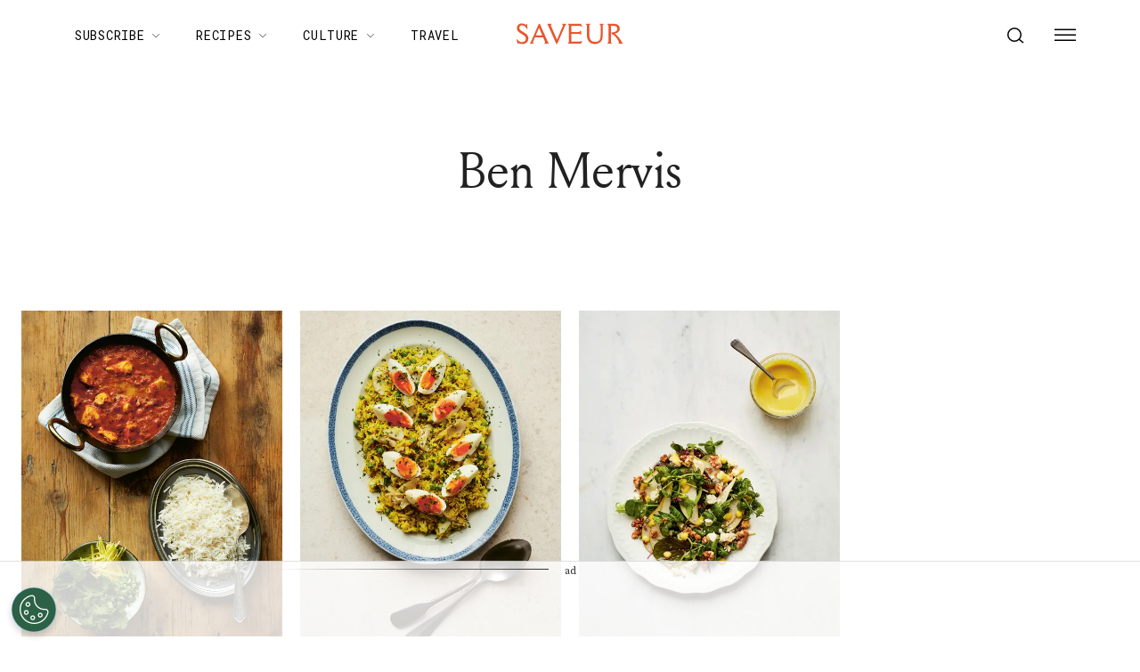

--- FILE ---
content_type: application/javascript; charset=UTF-8
request_url: https://www.saveur.com/_next/static/chunks/6156-fdd6ccb08d8e78ba.js
body_size: 10357
content:
(self.webpackChunk_N_E=self.webpackChunk_N_E||[]).push([[6156],{34329:function(e,t){"use strict";/*! get-video-id v3.7.0 | @license MIT © Michael Wuergler | https://github.com/radiovisual/get-video-id */function i(e){return e.includes("?")&&(e=e.split("?")[0]),e.includes("/")&&(e=e.split("/")[0]),e.includes("&")&&(e=e.split("&")[0]),e}function n(e,t){return function(e){if(Array.isArray(e))return e}(e)||function(e,t){var i,n,o=null==e?null:"undefined"!=typeof Symbol&&e[Symbol.iterator]||e["@@iterator"];if(null!=o){var r=[],a=!0,l=!1;try{for(o=o.call(e);!(a=(i=o.next()).done)&&(r.push(i.value),!t||r.length!==t);a=!0);}catch(e){l=!0,n=e}finally{try{a||null==o.return||o.return()}finally{if(l)throw n}}return r}}(e,t)||function(e,t){if(e){if("string"==typeof e)return o(e,t);var i=Object.prototype.toString.call(e).slice(8,-1);if("Object"===i&&e.constructor&&(i=e.constructor.name),"Map"===i||"Set"===i)return Array.from(e);if("Arguments"===i||/^(?:Ui|I)nt(?:8|16|32)(?:Clamped)?Array$/.test(i))return o(e,t)}}(e,t)||function(){throw TypeError("Invalid attempt to destructure non-iterable instance.\nIn order to be iterable, non-array objects must have a [Symbol.iterator]() method.")}()}function o(e,t){(null==t||t>e.length)&&(t=e.length);for(var i=0,n=Array(t);i<t;i++)n[i]=e[i];return n}t.Z=function(e){if("string"!=typeof e)throw TypeError("get-video-id expects a string");var t=e;/<iframe/gi.test(t)&&(t=function(e){if("string"!=typeof e)throw TypeError("getSrc expected a string");var t=/src="(.*?)"/gm.exec(e);if(t&&t.length>=2)return t[1]}(t)||""),t=(t=(t=t.trim()).replace("-nocookie","")).replace("/www.","/");var o={id:null,service:null};if(/\/\/google/.test(t)){var r=t.match(/url=([^&]+)&/);r&&(t=decodeURIComponent(r[1]))}return/youtube|youtu\.be|y2u\.be|i.ytimg\./.test(t)?o={id:function(e){var t=e;t=(t=t.replace(/#t=.*$/,"")).replace(/^https?:\/\//,"");var n=/youtube:\/\/|youtu\.be\/|y2u\.be\//g;if(n.test(t))return i(t.split(n)[1]);var o=/\/shorts\//g;if(o.test(t))return i(t.split(o)[1]);var r=/v=|vi=/g;if(r.test(t))return i(t.split(r)[1].split("&")[0]);var a=/\/v\/|\/vi\/|\/watch\//g;if(a.test(t))return i(t.split(a)[1]);var l=/\/an_webp\//g;if(l.test(t))return i(t.split(l)[1]);var s=/\/e\//g;if(s.test(t))return i(t.split(s)[1]);var d=/\/embed\//g;if(d.test(t))return i(t.split(d)[1]);if(!/\/user\/([a-zA-Z\d]*)$/g.test(t)){if(/\/user\/(?!.*videos)/g.test(t))return i(t.split("/").pop());var u=/\/attribution_link\?.*v%3D([^%&]*)(%26|&|$)/;if(u.test(t))return i(t.match(u)[1]);var c=/\/live\//g;if(c.test(t))return i(t.split(c)[1])}}(t),service:"youtube"}:/vimeo/.test(t)?o={id:function(e){var t,i,o=e;o.includes("#")&&(o=n(o.split("#"),1)[0]),o.includes("?")&&!o.includes("clip_id=")&&(o=n(o.split("?"),1)[0]);var r=/https?:\/\/vimeo\.com\/event\/(\d+)$/.exec(o);if(r&&r[1])return r[1];var a=/https?:\/\/vimeo\.com\/(\d+)/.exec(o);return a&&a[1]?a[1]:(RegExp("https?://player.vimeo.com/video/[0-9]+$|https?://vimeo.com/channels|groups|album","gim").test(o)?(i=o.split("/"))&&i.length>0&&(t=i.pop()):/clip_id=/gim.test(o)&&(i=o.split("clip_id="))&&i.length>0&&(t=n(i[1].split("&"),1)[0]),t)}(t),service:"vimeo"}:/vine/.test(t)?o={id:function(e){var t=/https:\/\/vine\.co\/v\/([a-zA-Z\d]*)\/?/.exec(e);if(t&&t.length>1)return t[1]}(t),service:"vine"}:/videopress/.test(t)?o={id:function(e){if(e.includes("embed"))return t=/embed\/(\w{8})/,e.match(t)[1];t=/\/v\/(\w{8})/;var t,i=e.match(t);if(i&&i.length>0)return i[1]}(t),service:"videopress"}:/microsoftstream/.test(t)?o={id:function(e){var t=(e.includes("embed")?/https:\/\/web\.microsoftstream\.com\/embed\/video\/([a-zA-Z\d-]*)\/?/:/https:\/\/web\.microsoftstream\.com\/video\/([a-zA-Z\d-]*)\/?/).exec(e);if(t&&t.length>1)return t[1]}(t),service:"microsoftstream"}:/tiktok\.com/.test(t)?o={id:function(e){var t=/tiktok\.com(.*)\/video\/(\d+)/gm.exec(e);if(t&&t.length>2)return t[2]}(t),service:"tiktok"}:/(dailymotion\.com|dai\.ly)/.test(t)&&(o={id:function(e){var t=/dailymotion\.com(.*)(video)\/([a-zA-Z\d]+)/gm.exec(e);if(t)return t[3];var i=/dai\.ly\/([a-zA-Z\d]+)/gm.exec(e);if(i&&i.length>1)return i[1];var n=/dailymotion\.com(.*)video=([a-zA-Z\d]+)/gm.exec(e);if(n&&n.length>2)return n[2]}(t),service:"dailymotion"}),o}},12562:function(e,t,i){"use strict";i.d(t,{Z:function(){return R}});var n,o=i(85893),r=i(79697),a=i(9008),l=i.n(a),s=i(11163),d=i(4298),u=i.n(d);function c(){var e;return e="object"==typeof arguments[0]?arguments[0]:[].slice.call(arguments),function(e){var t=[];if(0===e.length)return"";if("string"!=typeof e[0])throw TypeError("Url must be a string. Received "+e[0]);if(e[0].match(/^[^/:]+:\/*$/)&&e.length>1){var i=e.shift();e[0]=i+e[0]}e[0].match(/^file:\/\/\//)?e[0]=e[0].replace(/^([^/:]+):\/*/,"$1:///"):e[0]=e[0].replace(/^([^/:]+):\/*/,"$1://");for(var n=0;n<e.length;n++){var o=e[n];if("string"!=typeof o)throw TypeError("Url must be a string. Received "+o);""!==o&&(n>0&&(o=o.replace(/^[\/]+/,"")),o=n<e.length-1?o.replace(/[\/]+$/,""):o.replace(/[\/]+$/,"/"),t.push(o))}var r=t.join("/"),a=(r=r.replace(/\/(\?|&|#[^!])/g,"$1")).split("?");return a.shift()+(a.length>0?"?":"")+a.join("&")}(e)}var v=i(38665),m=i(85420),p=i(49287),g=i(72769),h=i(84815),f=i(22350),b=i(93166),y=i(63098);let x=(e,t,i)=>{if(!e)return"";if(t<2e3&&i<2e3)return e;let n=new URL(e),o=new URLSearchParams(n.search);return o.set("width",t.toString()),o.set("height",i.toString()),n.search=o.toString(),n.href};var j=function(){let e=arguments.length>0&&void 0!==arguments[0]?arguments[0]:"",t=arguments.length>1?arguments[1]:void 0,i=arguments.length>2?arguments[2]:void 0,n=t||600,o=i||315,r=n,a=o;return n>o&&n>2e3?(r=2e3,a=Math.round(2e3*o/n)):o>2e3&&(r=Math.round(2e3*n/o),a=2e3),{imageUrl:x(e,r,a),width:r.toString(),height:a.toString()}},w=i(61247),I=i(50475),Z=i(5438),S=i(97924);i(67294),(n||(n={})).PremiumPage="Membership";var T=i(91297),k=i(95841);let O=e=>{var t,i,n;let{canonical:o,page:r,site:a,siteUrl:l}=e,s=[];if((null==r?void 0:r.breadcrumbs)&&r.breadcrumbs.length>1)s=r.breadcrumbs.map(e=>{let{text:t,url:i}=e;return{"@type":"ListItem",name:t,item:(null==i?void 0:i.startsWith("/"))?"".concat((0,k.Q)(l)).concat(i):i||void 0}});else{let e={"@type":"ListItem",name:null==a?void 0:a.name,item:l};if(s.push(e),null===(t=null==r?void 0:r.primaryCategory)||void 0===t?void 0:t.slug){let e={"@type":"ListItem",name:null===(i=null==r?void 0:r.primaryCategory)||void 0===i?void 0:i.name,item:"".concat((0,k.Q)(l),"/").concat(null===(n=null==r?void 0:r.primaryCategory)||void 0===n?void 0:n.slug,"/")};s.push(e)}let d={"@type":"ListItem",name:null==r?void 0:r.title,item:o};s.push(d)}let d=s.map((e,t)=>Object.assign(Object.assign({},e),{position:t+1}));return{"@context":"https://schema.org","@type":"BreadcrumbList","@id":"".concat(o,"#breadcrumb"),itemListElement:d}};var A=i(19178),U=i(23538),C=i(34329),_=i(51594),E=i(9187);let P=e=>{var t,i,a,d,x,P,R,L,N,D,M,V,B,H,z,$,F,W,G,Q,Y,K,J,q,X,ee,et,ei,en,eo,er,ea,el,es,ed,eu,ec,ev,em,ep,eg,eh,ef,eb,ey,ex,ej,ew,eI,eZ,eS,eT,ek,eO,eA,eU,eC,e_,eE;let eP,{children:eR,page:eL,pageNum:eN,pageType:eD,robots:eM}=e,{facebookVerification:eV,logos:eB,menus:eH,networks:ez,newsArticlesTaxonomies:e$,site:eF}=(0,p.Z)(),{data:eW}=(0,m.Z)(),{absoluteUrl:eG}=(0,v.Z)(),eQ=(0,h.Z)(),{query:eY}=(0,s.useRouter)(),{path:eK}=(0,f.uZ)(eY),eJ=(null===(i=null===(t=eL.seo)||void 0===t?void 0:t.opengraphImage)||void 0===i?void 0:i.sourceUrl)||eL.featuredImageUrl||"",eq=(null===(x=null===(d=null===(a=eL.seo)||void 0===a?void 0:a.opengraphImage)||void 0===d?void 0:d.mediaDetails)||void 0===x?void 0:x.height)||(null===(L=null===(R=null===(P=eL.featuredImage)||void 0===P?void 0:P.node)||void 0===R?void 0:R.mediaDetails)||void 0===L?void 0:L.height),eX=(null===(M=null===(D=null===(N=eL.seo)||void 0===N?void 0:N.opengraphImage)||void 0===D?void 0:D.mediaDetails)||void 0===M?void 0:M.width)||(null===(H=null===(B=null===(V=eL.featuredImage)||void 0===V?void 0:V.node)||void 0===B?void 0:B.mediaDetails)||void 0===H?void 0:H.width),e0=null===(z=eL.categories)||void 0===z?void 0:z.filter(e=>{let{slug:t}=e;return null==e$?void 0:e$.categories.includes(t)}),e1=null===($=eL.tags)||void 0===$?void 0:$.nodes.filter(e=>{let{slug:t}=e;return null==e$?void 0:e$.tags.includes(t)}),e2=(null==e0?void 0:e0.length)||(null==e1?void 0:e1.length)?"NewsArticle":"Article";"Article"===e2&&(null==eL?void 0:eL.seo)&&"schema"in eL.seo&&eL.seo.schema&&"articleType"in eL.seo.schema&&eL.seo.schema.articleType&&!(0,r.Z)(eL.seo.schema.articleType)&&eL.seo.schema.articleType[0]&&([e2]=eL.seo.schema.articleType);let e3=eN&&eN>1?"Page ".concat(eN," results."):"",e5=e=>e3&&e?"".concat(e.trim()," ").concat(e3):null==e?void 0:e.trim(),e8=e5((null===(F=eL.seo)||void 0===F?void 0:F.metaDesc)||eL.excerpt),e4=e5((null===(W=eL.seo)||void 0===W?void 0:W.opengraphDescription)||eL.excerpt),e6=e5((null===(G=eL.seo)||void 0===G?void 0:G.twitterDescription)||eL.excerpt),e9=e5((null===(Q=null==eL?void 0:eL.seo)||void 0===Q?void 0:Q.opengraphTitle)||eL.title),e7=e5((null===(Y=eL.seo)||void 0===Y?void 0:Y.twitterTitle)||eL.title),te=(null===(K=null==eL?void 0:eL.seo)||void 0===K?void 0:K.title)||eL.title||"";te&&e3&&te.includes("|")&&(te=te.replace("|"," (".concat(e3.replace("results","Results").replace(".",""),") |"))),eP=eD||("Post"===eL.type?"Article":"Webpage");let tt={authorName:null===(q=null===(J=eL.authorTags)||void 0===J?void 0:J.nodes)||void 0===q?void 0:q.map(e=>e.name).join(","),authorId:null===(ee=null===(X=eL.authorTags)||void 0===X?void 0:X.nodes)||void 0===ee?void 0:ee.map(e=>e.databaseId).join(","),articleId:eL.databaseId,articleTitle:eL.title,articleCategory:null===(et=eL.primaryCategory)||void 0===et?void 0:et.name,internalTags:null===(ei=eL.internalTags)||void 0===ei?void 0:ei.join(",")},{height:ti,imageUrl:tn,width:to}=j(eJ,eX,eq),tr=null===(en=ez.find(e=>{var t;return(null===(t=(0,y.Z)(e.name,""))||void 0===t?void 0:t.toLowerCase())==="twitter"}))||void 0===en?void 0:en.url,ta=(null===(eo=eL.seo)||void 0===eo?void 0:eo.metaRobotsNoindex)==="noindex",tl=(0,g.Z)(eL.date),ts=(0,g.Z)(eL.modified),td=!!eL.seo&&"opengraphPublishedTime"in eL.seo&&!!eL.seo.opengraphPublishedTime&&tl.iso,tu=!!eL.seo&&"opengraphModifiedTime"in eL.seo&&!!eL.seo.opengraphModifiedTime&&ts.iso,tc=(null===(es=null===(el=null===(ea=null===(er=null==eL?void 0:eL.internalContentTypes)||void 0===er?void 0:er.nodes)||void 0===ea?void 0:ea.filter(S.Z))||void 0===el?void 0:el.map(e=>{let{name:t}=e;return t}))||void 0===es?void 0:es.filter(S.Z))||[],tv=null===(eu=null===(ed=eL.authorTags)||void 0===ed?void 0:ed.nodes.map(e=>{let{name:t}=e;return t}))||void 0===eu?void 0:eu.filter(e=>e).join(", "),tm=eL.seo&&"readingTime"in eL.seo?eL.seo.readingTime:void 0,tp=(null===(ec=null==eW?void 0:eW.pelcroConfig)||void 0===ec?void 0:ec.enabled)&&(null===(em=null===(ev=null==eL?void 0:eL.tags)||void 0===ev?void 0:ev.nodes)||void 0===em?void 0:em.some(e=>(null==e?void 0:e.name)===n.PremiumPage)),tg=(null===(ep=eL.categories)||void 0===ep?void 0:ep.map(e=>e.uri))||[],th=(null===(eh=null===(eg=eL.tags)||void 0===eg?void 0:eg.nodes)||void 0===eh?void 0:eh.map(e=>e.uri))||[],tf=(null===(ey=null===(eb=null===(ef=eL.authorTags)||void 0===ef?void 0:ef.nodes)||void 0===eb?void 0:eb.filter(e=>{var t;return(null===(t=e.seo)||void 0===t?void 0:t.metaRobotsNoindex)!=="noindex"}))||void 0===ey?void 0:ey.map(e=>e.uri))||[],tb=["Category","Author","Tag"].includes(eD||""),ty=["/",tb?eK:null,...tg,...th,...tf].filter(S.Z).map(e=>c(e,"feed")).map(eG).map(w.R);return(0,o.jsxs)(o.Fragment,{children:[(0,o.jsxs)(l(),{children:[(0,o.jsx)("title",{children:(0,b.Z)(te)}),e8&&(0,o.jsx)("meta",{content:(0,b.Z)(e8),name:"description"},"meta-description"),tu&&(0,o.jsx)("meta",{content:tu,property:"article:modified_time"}),td&&(0,o.jsx)("meta",{content:td,property:"article:published_time"}),(null===(ex=eL.seo)||void 0===ex?void 0:ex.focuskw)&&(0,o.jsx)("meta",{content:eL.seo.focuskw,name:"news_keywords"}),(null===(ej=eL.primaryCategory)||void 0===ej?void 0:ej.name)&&(0,o.jsx)("meta",{content:eL.primaryCategory.name,name:"section"}),eL.categories&&eL.categories.length>0&&eL.categories.filter(e=>!eL.primaryCategory||e.databaseId!==eL.primaryCategory.databaseId).map(e=>e.name&&(0,o.jsx)("meta",{content:e.name,name:"sub-section"},"subsection-".concat(e.databaseId))),(null===(ew=eL.tags)||void 0===ew?void 0:ew.nodes)&&eL.tags.nodes.length>0&&(0,o.jsx)("meta",{content:eL.tags.nodes.map(e=>null==e?void 0:e.name).filter(Boolean).join(", "),name:"tags"}),eL.internalTags&&eL.internalTags.length>0&&(0,o.jsx)("meta",{content:eL.internalTags.filter(Boolean).join(", "),name:"internal-tags"}),eL.databaseId&&(0,o.jsx)("meta",{content:eL.databaseId.toString(),name:"item-id"}),(0,o.jsx)("link",{href:eQ,rel:"canonical"}),(null===(eI=eB.favicon)||void 0===eI?void 0:eI.sourceUrl)&&(0,o.jsx)("link",{href:eB.favicon.sourceUrl,rel:"icon",type:"image/x-icon"}),eV&&(0,o.jsx)("meta",{content:eV,name:"facebook-domain-verification"},"facebook"),(null===(eZ=null==eW?void 0:eW.webmaster)||void 0===eZ?void 0:eZ.googleVerify)&&(0,o.jsx)("meta",{name:"google-site-verification",content:eW.webmaster.googleVerify}),(null===(eS=null==eW?void 0:eW.webmaster)||void 0===eS?void 0:eS.baiduVerify)&&(0,o.jsx)("meta",{name:"baidu-site-verification",content:eW.webmaster.baiduVerify}),(null===(eT=null==eW?void 0:eW.webmaster)||void 0===eT?void 0:eT.msVerify)&&(0,o.jsx)("meta",{name:"msvalidate.01",content:eW.webmaster.msVerify}),(null===(ek=null==eW?void 0:eW.webmaster)||void 0===ek?void 0:ek.yandexVerify)&&(0,o.jsx)("meta",{name:"yandex-verification",content:eW.webmaster.yandexVerify}),(null===(eO=null==eW?void 0:eW.webmaster)||void 0===eO?void 0:eO.pinterestVerify)&&(0,o.jsx)("meta",{name:"p:domain_verify",content:eW.webmaster.pinterestVerify}),ta?(0,o.jsx)("meta",{content:"noindex, nofollow",name:"robots"}):(0,o.jsx)("meta",{content:eM||"index, follow, max-image-preview:large, max-snippet:-1, max-video-preview:-1",name:"robots"}),(null==eF?void 0:eF.name)&&(0,o.jsx)("meta",{content:eF.name,property:"og:site_name"}),eJ&&(0,o.jsx)("meta",{content:tn,property:"og:image"}),ti&&(0,o.jsx)("meta",{content:ti,property:"og:image:height"}),to&&(0,o.jsx)("meta",{content:to,property:"og:image:width"}),(0,o.jsx)("meta",{content:"en_US",property:"og:locale"}),e4&&(0,o.jsx)("meta",{content:(0,Z.Z)(e4),property:"og:description"}),e9&&(0,o.jsx)("meta",{content:e9,property:"og:title"}),(null===(eA=eL.seo)||void 0===eA?void 0:eA.opengraphType)&&(0,o.jsx)("meta",{content:eL.seo.opengraphType,property:"og:type"}),(0,o.jsx)("meta",{content:eQ,property:"og:url"}),tr&&(0,o.jsx)("meta",{content:tr,name:"twitter:site"}),(0,o.jsx)("meta",{content:"summary_large_image",name:"twitter:card"}),e6&&(0,o.jsx)("meta",{content:(0,Z.Z)(e6),name:"twitter:description"}),eJ&&(0,o.jsx)("meta",{content:eJ,name:"twitter:image"}),e7&&(0,o.jsx)("meta",{content:e7,name:"twitter:title"}),tv&&(0,o.jsxs)(o.Fragment,{children:[(0,o.jsx)("meta",{content:tv,name:"author"}),(0,o.jsx)("meta",{content:"Written by",name:"twitter:label1"}),(0,o.jsx)("meta",{content:tv,name:"twitter:data1"})]}),tm&&(0,o.jsxs)(o.Fragment,{children:[(0,o.jsx)("meta",{content:"Est. reading time",name:"twitter:label2"}),(0,o.jsx)("meta",{content:(0,I.Z)(tm,"minute"),name:"twitter:data2"})]}),(null===(eU=null==eW?void 0:eW.pelcroConfig)||void 0===eU?void 0:eU.enabled)&&(null===(eC=null==eL?void 0:eL.tags)||void 0===eC?void 0:eC.nodes.map(e=>(null==e?void 0:e.name)&&(null==e?void 0:e.slug)&&(0,o.jsx)("meta",{className:"pelcro-article-tags",content:e.name,property:"article:tag"},e.slug))),tc.length>0&&(0,o.jsx)("meta",{content:tc.join(","),name:"taxonomy:content-type"}),ty&&ty.map(e=>(0,o.jsx)("link",{href:e,rel:"alternate",type:"application/rss+xml"},e))]}),(0,o.jsx)("script",{type:"application/ld+json",dangerouslySetInnerHTML:{__html:JSON.stringify(function(e){var t,i,n;let o,{articleSchemaType:r,canonical:a,image:l,isPremiumPage:s,localModifiedDate:d,localPublishedDate:u,menus:v,page:m,pageType:p,site:g,siteLogo:h}=e,f=(0,w.m)(g.frontendUrl),y=["Author","Category","Tag"].includes(p),x=[];return x.push(...[y&&"Article"!==p&&(0,A.Z)({site:g,siteUrl:f,canonical:a,pageType:p}),l&&function(e){var t,i;let{canonical:n,image:o}=e,r=(0,U.Z)(n)?new URL(n):n,a=(null==o?void 0:o.sourceUrl)&&(0,U.Z)(o.sourceUrl)?new URL(o.sourceUrl):null==o?void 0:o.sourceUrl;a&&"string"!=typeof r&&"string"!=typeof a&&a.hostname.includes(r.hostname.replace("www.",""))&&(a.hostname=r.hostname);let l="string"==typeof a?a:null==a?void 0:a.toString();return{"@context":"https://schema.org","@type":"ImageObject","@id":"".concat(n,"#primaryimage"),inLanguage:"en-US",url:l,width:null===(t=null==o?void 0:o.mediaDetails)||void 0===t?void 0:t.width,height:null===(i=null==o?void 0:o.mediaDetails)||void 0===i?void 0:i.height,name:(null==o?void 0:o.title)||(null==o?void 0:o.altText)}}({canonical:a,image:l}),function(e){var t;let{canonical:i,page:n}=e,o=null===(t=null==n?void 0:n.blocks)||void 0===t?void 0:t.filter(e=>{var t,i;return(null==e?void 0:e.name)===_.Z.CoreEmbedBlock&&(null===(t=null==e?void 0:e.attributes)||void 0===t?void 0:t.providerNameSlug)==="youtube"&&(null===(i=null==e?void 0:e.attributes)||void 0===i?void 0:i.url)}).map((e,t)=>{var o,r,a;let l=(0,C.Z)(null===(o=null==e?void 0:e.attributes)||void 0===o?void 0:o.url);return{"@context":"https://schema.org","@type":"VideoObject","@id":null===(r=null==e?void 0:e.attributes)||void 0===r?void 0:r.url,name:"".concat(null==n?void 0:n.title," #").concat(t+1),description:null===(a=n.seo)||void 0===a?void 0:a.opengraphDescription,thumbnailUrl:["https://img.youtube.com/vi/".concat(l.id,"/hqdefault.jpg"),"https://img.youtube.com/vi/".concat(l.id,"/0.jpg"),"https://img.youtube.com/vi/".concat(l.id,"/1.jpg"),"https://img.youtube.com/vi/".concat(l.id,"/2.jpg")],uploadDate:n.date,contentUrl:i,embedUrl:"https://www.youtube.com/embed/".concat(l.id,"?feature=oembed&rel=0&enablejsapi=1")}});return(null==o?void 0:o.length)?{video:o}:void 0}({canonical:a,page:m}),...(null===(n=null===(i=null===(t=m.authorTags)||void 0===t?void 0:t.nodes)||void 0===i?void 0:i.filter(e=>{var t;return(null===(t=e.seo)||void 0===t?void 0:t.metaRobotsNoindex)!=="noindex"}))||void 0===n?void 0:n.map(e=>(function(e){var t,i,n,o,r;let{authorTag:a,siteUrl:l}=e,s=null===(n=null===(i=null===(t=a.author)||void 0===t?void 0:t.authorAvatar)||void 0===i?void 0:i.node)||void 0===n?void 0:n.sourceUrl;return{"@context":"https://schema.org","@type":"Person","@id":"".concat((0,k.Q)(l)).concat(a.uri),name:a.name,image:{"@type":"ImageObject","@id":"".concat(l,"#personlogo"),inLanguage:"en-US",url:s,contentUrl:s,caption:a.name},description:(0,b.Z)(a.description),sameAs:null===(r=null===(o=a.author)||void 0===o?void 0:o.authorSocial)||void 0===r?void 0:r.filter(e=>Boolean(null==e?void 0:e.url)).map(e=>{let{url:t}=e;return t}),url:"".concat((0,k.Q)(l)).concat(a.uri)}})({authorTag:e,siteUrl:f})))||[]]),"Homepage"===p?x.push(...function(e){let{FOOTER_NAVIGATION:t,HEADER_NAVIGATION:i,MAIN_NAVIGATION:n}=e,o=(e,t)=>(null==e?void 0:e.path)&&{"@context":"https://schema.org","@type":"SiteNavigationElement","@id":t,name:e.label,url:e.path},r=(e,t)=>null==e?void 0:e.map(e=>{let i=[];return i.push(o(e,t)),i.push(...(null==e?void 0:e.children)&&(null==e?void 0:e.children.map(e=>o(e,t)))||[]),i}).flat();return[...r(n,"#main-navigation"),...r(t,"#footer-navigation"),...r(i,"#header-navigation")]}(v)):o=O({canonical:a,page:m,site:g,siteUrl:f}),"Article"===p?x.push((0,T.Z)({canonical:a,image:l,page:m,site:g,localPublishedDate:u,localModifiedDate:d,siteLogo:h,siteUrl:f,schemaType:r,breadcrumbList:o,isPremiumPage:s})):y?x.push(function(e){var t;let{breadcrumbList:i,canonical:n,localModifiedDate:o,localPublishedDate:r,page:a,pageType:l,site:s,siteLogo:d,siteUrl:u}=e,{seo:v,uri:m}=a,p=c(u,m||"");return{"@context":"https://schema.org","@type":"CollectionPage","@id":"".concat(p,"#webpage"),url:p,name:(0,b.Z)((null===(t=null==a?void 0:a.seo)||void 0===t?void 0:t.title)||a.title||""),description:(null==v?void 0:v.opengraphDescription)||(null==a?void 0:a.excerpt),inLanguage:"en-US",isPartOf:(0,A.Z)({site:s,siteUrl:u,siteLogo:d,canonical:n,pageType:l}),primaryImageOfPage:{"@id":"".concat(n,"#primaryimage")},datePublished:r,dateModified:o,potentialAction:[{"@type":"ReadAction",target:[n]}],breadcrumb:i}}({page:m,site:g,localPublishedDate:u,localModifiedDate:d,siteLogo:h,siteUrl:f,canonical:a,breadcrumbList:o,pageType:p})):x.push((0,E.Z)({canonical:a,page:m,site:g,localPublishedDate:u,localModifiedDate:d,siteLogo:h,siteUrl:f,breadcrumbList:o,pageType:p})),"Author"===p&&x.push(function(e){var t,i;let{page:n}=e,{author:o,seo:r}=n,a=null===(i=null===(t=null==o?void 0:o.authorAvatar)||void 0===t?void 0:t.node)||void 0===i?void 0:i.sourceUrl,l=(null==o?void 0:o.authorSocial)&&(null==o?void 0:o.authorSocial.filter(e=>!!(null==e?void 0:e.url)).map(e=>null==e?void 0:e.url)),s=(null==o?void 0:o.authorNotableWork)&&(null==o?void 0:o.authorNotableWork.filter(e=>null!=e&&!!e.title&&null!=e&&!!e.url&&e).map(e=>({"@type":"CreativeWork",name:null==e?void 0:e.title,url:null==e?void 0:e.url}))),d=(null==o?void 0:o.authorEducation)&&[{"@type":"CollegeOrUniversity",name:(0,b.Z)(null==o?void 0:o.authorEducation)}],u=(null==o?void 0:o.authorAwardsAndCertification)&&[null==o?void 0:o.authorAwardsAndCertification];return(null==n?void 0:n.author)&&{"@context":"https://schema.org","@type":"ProfilePage",mainEntity:Object.assign(Object.assign(Object.assign(Object.assign({"@type":"Person",name:null==r?void 0:r.opengraphTitle,description:null==r?void 0:r.opengraphDescription,jobTitle:null==o?void 0:o.authorTitle,image:a},{sameAs:l}),{knowsAbout:s}),{alumniOf:d}),{award:u})}}({page:m})),x.filter(Boolean)}({canonical:eQ,image:null===(e_=null==eL?void 0:eL.featuredImage)||void 0===e_?void 0:e_.node,menus:eH,page:eL,pageType:eP,site:eF,localModifiedDate:ts.iso,localPublishedDate:tl.iso,siteLogo:eB.main,articleSchemaType:e2,isPremiumPage:tp}))}},"json-ld-schema-".concat(eQ)),!!(eL.seo&&"jsonLDSchemas"in eL.seo&&(null===(eE=eL.seo.jsonLDSchemas)||void 0===eE?void 0:eE.length))&&eL.seo.jsonLDSchemas.filter(S.Z).map(e=>{var t;return(0,o.jsx)("script",{type:"application/ld+json",dangerouslySetInnerHTML:{__html:null!==(t=e.schema)&&void 0!==t?t:""}},"".concat(e.type,"-").concat(eQ))}),(0,o.jsx)(u(),{dangerouslySetInnerHTML:{__html:"window.swpData = ".concat(JSON.stringify(tt))},onReady:()=>{window.swpData=tt},id:"json-ld-schema-swp"}),eR]})};var R=P},37230:function(e,t,i){"use strict";i.d(t,{Z:function(){return W}});var n=i(85893),o=i(67294),r=i(34684),a=i(72554),l=i(57053),s=i(97861),d=i(85165),u=i(40641);let c=()=>/bot|google|baidu|bing|msn|teoma|slurp|yandex/i.test(navigator.userAgent);var v=i(11163),m=i(35034),p=i(17317),g=i(1446),h=i(49287),f=function(e,t){let i=arguments.length>2&&void 0!==arguments[2]?arguments[2]:"us";return t[i]||e[i]||e.us||"flexpress-no-tag-20"},b=i(51594),y=i(28268);let x=function(e,t){let i=arguments.length>2&&void 0!==arguments[2]?arguments[2]:"0",n=arguments.length>3&&void 0!==arguments[3]?arguments[3]:"start",o=e,r=o.length;return r>t&&(o=o.slice(0,-t+1)),"end"===n&&(o=o.padEnd(t,i)),"start"===n&&(o=o.padStart(t,i)),encodeURIComponent(null==o?void 0:o.trim())},j=e=>{let{deviceType:t,domainCode:i,height:n,link:o,postId:r,width:a}=e;if(!i)return"";let l=new Date,s=l.toISOString().split(":")[0].replace("T","").replace(/-/g,""),d=l.getDate().toString().padStart(2,"0")+l.getHours().toString().padStart(2,"0"),u=(0,y.Z)(o),c=null==u?void 0:u.searchParams.get("amp"),v=x(r,10),m=x(a.toString(),4),p=x(n.toString(),4);return{ascsubtag:("00"+(c?"02":"00")+i+v+t+m+p+s+d).toUpperCase().trim()}},w=e=>{var t;return null===(t=null==e?void 0:e.host)||void 0===t?void 0:t.match(/(amazon|amzn)/)};var I=i(34155);let Z=(e,t,i,n)=>{var o;if(null===(o=null==I?void 0:I.env)||void 0===o?void 0:o.STORYBOOK)return e;let r=-1===e.search("^(http|https)://")?"https://".concat(e):e,a=(0,y.Z)(r);if(!t||!r||!n||!a)return"";if(!w(a))return r;let l=Object.assign({tag:t||"",asc_source:"browser",asc_refurl:n},i);if(!a.search){let t=new URLSearchParams(l).toString();return"".concat(e,"?").concat(decodeURI(t)).replace("??","?")}let s=a.hash?"hash":"search",d=Object.fromEntries(new URLSearchParams(a[s]));delete d["?tag"];let u=new URLSearchParams(Object.assign(Object.assign({},d),l)).toString();return"".concat(a.protocol,"//").concat(a.hostname).concat(a.pathname,"?").concat(decodeURI(u))},S=/((https?:\/\/)[^ "]+)/g,T=(e,t)=>{let{deviceType:i,domainCode:n,frontendUrl:o,location:r,postId:a,screenHeight:l,screenWidth:s,tag:d}=t,u="".concat(o).concat(r),c=j({deviceType:i,domainCode:n,height:l,link:u,postId:a,width:s}),v=e=>Z(e,d,c,u);return e.map(e=>{var i,n,o;let r=Object.assign({},e);if((null==r?void 0:r.innerBlocks[0])&&"core/list-item"===r.innerBlocks[0].name&&r.innerBlocks.forEach((e,t)=>{r.innerBlocks[t].attributes.content=r.innerBlocks[t].attributes.content.replace(S,e=>v(e))}),r.name===b.Z.CoreGroupBlock){let e=T(r.innerBlocks,t);r.innerBlocks=e}return(null===(i=r.attributes)||void 0===i?void 0:i.values)&&"string"==typeof r.attributes.values&&(r.attributes.values=r.attributes.values.replace(S,e=>v(e))),(null===(n=r.attributes)||void 0===n?void 0:n.content)&&"string"==typeof r.attributes.content&&(r.attributes.content=r.attributes.content.replace(S,e=>v(e))),r.originalContent&&(r.originalContent=r.originalContent.replace(S,e=>v(e))),(null===(o=r.attributes)||void 0===o?void 0:o.data)&&Object.keys(r.attributes.data).forEach(e=>{"empire_pc_amazon_link"===e&&(r.attributes.data.empire_pc_amazon_link=v(r.attributes.data.empire_pc_amazon_link)),e.match(/^items_\d_link/)&&(r.attributes.data[e]=v(r.attributes.data[e]))}),r})},k=e=>{let{site:t}=(0,h.Z)(),i=(0,v.useRouter)(),{options:n}=(0,d.Z)(),r=null==n?void 0:n.domainCode,{data:a}=(0,m.Z)(),l=(0,g.Z)(),s=(0,p.Z)("us"),u=f((null==a?void 0:a.amazonLinksGlobal)||{},(null==e?void 0:e.amazonLink)||{},s),c=window.innerHeight,b=window.innerWidth,y=null==t?void 0:t.domain,x=null==t?void 0:t.frontendUrl,j=i.asPath;return(0,o.useMemo)(()=>{var t;if(!s||!c||!b)return e;let i=T((null==e?void 0:e.blocks)||[],{deviceType:l,domain:y,domainCode:r,frontendUrl:x,location:j,postId:(null===(t=null==e?void 0:e.databaseId)||void 0===t?void 0:t.toString())||"",screenHeight:c,screenWidth:b,tag:u});return Object.assign(Object.assign({},e),{blocks:i})},[u,e,s,l,y,r,x,j,c,b])};var O=i(12562),A=i(296),U=i(87357),C=i(30526),_=i(23962);let E=e=>{let{currentPostIdInHistory:t,prevArticlesIds:i,setPostVisibility:c}=e,{data:v}=(0,C.Z)(i),m=(0,a.U)(v),p=k(m),{data:g}=(0,u.Z)(),h=(0,o.useRef)(),f=(0,d.Z)(),b=(0,s.Z)(h);if((0,o.useEffect)(()=>{(null==p?void 0:p.uri)&&c(p,b)},[b,p,c]),(0,o.useEffect)(()=>{var e;null===(e=h.current)||void 0===e||e.scrollIntoView({behavior:"smooth"})},[]),!(null==p?void 0:p.databaseId))return null;let{component:y,options:x}=(0,r.x)(p,g||l.$,f);return(0,n.jsx)(_.Z.Provider,Object.assign({value:p},{children:(0,n.jsxs)(n.Fragment,{children:[(0,n.jsx)(y,{ref:h,options:x,post:p,currentPostIdInHistory:t}),!(null==x?void 0:x.hideSpotIM)&&(0,n.jsx)(A.Z,{})]})}))};var P=(0,o.memo)(E,(e,t)=>e.prevArticlesIds.join("")===t.prevArticlesIds.join("")&&e.currentPostIdInHistory===t.currentPostIdInHistory),R=i(26447),L=i(98456),N=i(78203),D=i(6017),M=i(51924),V=i(76655),B=i(78923);let H=e=>{let{prevArticlesIds:t,setArticleIdCallback:i,setNoMoreArticlesCallback:r}=e,a=(0,N.nC)(),{data:l,isLoading:s}=(0,C.Z)(t);return(0,o.useEffect)(()=>{if((null==l?void 0:l.databaseId)&&l.uri){i(l.databaseId),(0,M.Z)({url:l.uri}),(0,D.Z)({url:l.uri,node:l});let e=(0,B.Z)({node:l,routerCanonicalUrl:l.uri,theme:a});(0,V.Z)({node:l,seoCanonical:e})}else s||null==r||r()},[l,a,i,r,s]),(0,n.jsx)(R.Z,Object.assign({alignItems:"center",py:6,width:"100%"},{children:s&&(0,n.jsx)(L.Z,{color:"inherit"})}))},z={rootMargin:"500px",threshold:1},$=e=>{let{firstArticleId:t,intersectionObserverInit:i=z,setPostVisibility:r,currentPostIdInHistory:a}=e,l=(0,o.useRef)(),[d,u]=(0,o.useState)([]),[c,v]=(0,o.useState)(!1),m=(0,s.Z)(l,i);(0,o.useEffect)(()=>{m&&v(!0)},[m]);let p=(0,o.useCallback)(e=>{u(t=>[...t,e]),v(!1)},[]),g=[t];return(0,n.jsxs)(n.Fragment,{children:[d.length?(0,n.jsx)(U.Z,Object.assign({className:"infinite-scroll-feed-container"},{children:d.map(e=>(g.push(e),(0,n.jsx)(U.Z,{children:(0,n.jsx)(P,{prevArticlesIds:g.slice(0,-1),setPostVisibility:r,currentPostIdInHistory:a})},e)))})):null,(0,n.jsx)(U.Z,{ref:l,height:"1px"}),c&&(0,n.jsx)(H,{prevArticlesIds:g,setArticleIdCallback:p})]})},F=e=>{var t,i;let{data:v,preview:m}=e,p=function(){let[e,t]=(0,o.useState)(!1);return(0,o.useEffect)(()=>{t(c())},[t]),e}(),g=(0,a.U)(v),[h,f]=(0,o.useState)([g]),b=k(g),{data:y}=(0,u.Z)(),x=(0,d.Z)(),j=(0,o.useRef)(),w=(0,s.Z)(j),{component:I,infiniteScroll:Z,options:S}=(0,r.x)(b,y||l.$,x),T=!m&&(null===(t=null==y?void 0:y.infiniteScroll)||void 0===t?void 0:t.enabled)&&!(null==Z?void 0:Z.disabled)&&(null===(i=b.infiniteScroll)||void 0===i?void 0:i.priority)!==0&&!p,[U,C]=(0,o.useState)(b.databaseId||0),E=(0,o.useCallback)((e,t)=>{t?f(t=>{let i=[...t,e];return 1===i.length&&window.location.pathname!==i[0].uri&&(window.history.replaceState({},"",i[0].uri),C(i[0].databaseId||0)),i}):f(t=>{let i=t.filter(t=>t.databaseId!==e.databaseId);return 1===i.length&&window.location.pathname!==i[0].uri?(window.history.replaceState({},"",i[0].uri),C(i[0].databaseId||0)):0===i.length&&window.location.pathname!==b.uri&&(window.history.replaceState({},"",b.uri),C(b.databaseId||0)),i})},[b.uri,b.databaseId,C]);(0,o.useEffect)(()=>{T&&E(b,w)},[w,b,E,T]);let P=h[0]||b;return(0,n.jsxs)(n.Fragment,{children:[(0,n.jsx)(O.Z,{page:P}),(0,n.jsx)(_.Z.Provider,Object.assign({value:b},{children:(0,n.jsxs)(n.Fragment,{children:[(0,n.jsx)(I,{ref:j,options:S,post:b,currentPostIdInHistory:U}),!(null==S?void 0:S.hideSpotIM)&&g.spotImEnabled&&(0,n.jsx)(A.Z,{})]})})),T&&b.databaseId?(0,n.jsx)($,{firstArticleId:b.databaseId,currentPostIdInHistory:U,intersectionObserverInit:null==Z?void 0:Z.intersectionObserverOptions,setPostVisibility:E}):null]})};var W=F},42279:function(e,t,i){"use strict";i.d(t,{Z:function(){return g}});var n=i(85893),o=i(49287),r=i(85165),a=i(40641);let l=(e,t)=>{var i,n;let o;let r=null===(i=e.featuredImage)||void 0===i?void 0:i.node;return r?o={node:r}:t&&(o={node:t}),{date:e.date||"",excerpt:"",featuredImage:o,featuredImageUrl:(null===(n=null==o?void 0:o.node)||void 0===n?void 0:n.sourceUrl)||"",modified:e.modified||"",title:e.title,uri:e.uri,seo:e.seo}};var s=i(26923),d=i(93166),u=i(12771);let c=e=>Object.assign(Object.assign({},e),{blocks:e.blocks.map(u.Z),title:(0,d.Z)(e.title)});var v=i(57053),m=i(12562);let p=e=>{let{page:t}=e,i=(0,r.Z)(),{defaultImage:d}=(0,o.Z)(),{data:u}=(0,a.Z)(),{component:p,options:g}=(0,s.f)(t,u||v.$,i),h=c(t);return(0,n.jsxs)(n.Fragment,{children:[(0,n.jsx)(m.Z,{page:l(h,d),pageType:null==g?void 0:g.seoPageType}),(0,n.jsx)(p,{options:g,page:h})]})};var g=p},60658:function(e,t,i){"use strict";i.d(t,{Z:function(){return f}});var n=i(85893),o=i(12918),r=i.n(o),a=i(87357),l=i(15861),s=i(49287),d=i(85165),u=i(9008),c=i.n(u);let v=e=>{var t,i,o;let{facebookVerification:r,logos:a,site:l}=e;return(0,n.jsxs)(c(),{children:[(0,n.jsx)("title",{children:"Page not found | ".concat(null!==(t=null==l?void 0:l.name)&&void 0!==t?t:"")}),(0,n.jsx)("meta",{content:"Page not found | ".concat(null!==(i=null==l?void 0:l.name)&&void 0!==i?i:""),property:"og:title"}),(0,n.jsx)("meta",{content:null==l?void 0:l.name,property:"og:site_name"}),(0,n.jsx)("meta",{content:null==l?void 0:l.description,name:"description"}),(0,n.jsx)("meta",{content:"noindex, nofollow",name:"robots"}),(null===(o=null==a?void 0:a.favicon)||void 0===o?void 0:o.sourceUrl)&&(0,n.jsx)("link",{href:a.favicon.sourceUrl,rel:"icon",type:"image/x-icon"}),r&&(0,n.jsx)("meta",{content:r,name:"facebook-domain-verification"},"facebook")]})};var m=i(47018),p=i(6732);function g(){let{options:e}=(0,d.Z)(),{facebookVerification:t,logos:i,site:o}=(0,s.Z)(),r=null==e?void 0:e.pageNotFoundCustomMessage;return(0,n.jsxs)(p.Z,Object.assign({ogTemplateInfo:{contentType:m.z.pageNotFound}},{children:[(0,n.jsx)(v,{facebookVerification:t,logos:i,site:o}),(0,n.jsxs)(a.Z,Object.assign({sx:{p:"100px 0",textAlign:"center"}},{children:[(0,n.jsx)(l.Z,Object.assign({component:"h1",sx:{fontSize:"120px",fontWeight:"700",lineHeight:1,my:1}},{children:"404"})),(0,n.jsx)(a.Z,Object.assign({className:"custom404",sx:{"& img":{maxWidth:"calc(100% - 10px)"}}},{children:r?(0,n.jsx)(r,{}):(0,n.jsxs)(n.Fragment,{children:[(0,n.jsx)("h2",{children:"Something Isn't Right."}),(0,n.jsx)("h3",{children:"THE LINK YOU FOLLOWED MAY BE BROKEN, OR THE PAGE MAY HAVE BEEN REMOVED."})]})}))]}))]}))}i(19725),i(57735);let h=e=>{let{statusCode:t,title:i}=e;return void 0===t||404===t?(0,n.jsx)(g,{}):(0,n.jsx)(r(),{statusCode:t,title:i})};var f=h},12918:function(e,t,i){e.exports=i(43499)}}]);